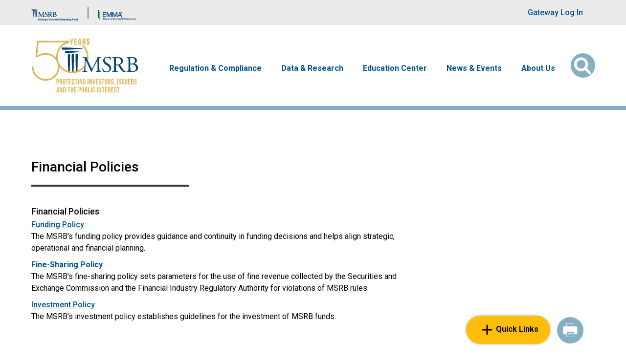

--- FILE ---
content_type: text/html; charset=UTF-8
request_url: https://www.msrb.org/Financial-Policies
body_size: 15841
content:

<!DOCTYPE html>
<html lang="en" dir="ltr" prefix="content: http://purl.org/rss/1.0/modules/content/  dc: http://purl.org/dc/terms/  foaf: http://xmlns.com/foaf/0.1/  og: http://ogp.me/ns#  rdfs: http://www.w3.org/2000/01/rdf-schema#  schema: http://schema.org/  sioc: http://rdfs.org/sioc/ns#  sioct: http://rdfs.org/sioc/types#  skos: http://www.w3.org/2004/02/skos/core#  xsd: http://www.w3.org/2001/XMLSchema# ">
  <head>
    <meta charset="utf-8" />
<link rel="canonical" href="https://www.msrb.org/Financial-Policies" />
<link rel="shortlink" href="https://www.msrb.org/node/13502" />
<meta property="og:title" content="Financial Policies | MSRB" />
<meta property="og:updated_time" content="2022-10-03T13:10:52-04:00" />
<meta property="article:published_time" content="2022-10-03T13:10:52-04:00" />
<meta property="article:modified_time" content="2022-10-03T13:10:52-04:00" />
<meta name="twitter:card" content="summary" />
<meta name="twitter:title" content="Financial Policies | MSRB" />
<meta name="twitter:site" content="@MSRB_News" />
<meta name="Generator" content="Drupal 10 (https://www.drupal.org)" />
<meta name="MobileOptimized" content="width" />
<meta name="HandheldFriendly" content="true" />
<meta name="viewport" content="width=device-width, initial-scale=1, shrink-to-fit=no" />
<meta http-equiv="x-ua-compatible" content="ie=edge" />
<link rel="icon" href="/themes/custom/msrb/favicon.ico" type="image/vnd.microsoft.icon" />
<script>window.a2a_config=window.a2a_config||{};a2a_config.callbacks=[];a2a_config.overlays=[];a2a_config.templates={};a2a_config.prioritize = ['copy_link', 'email'];
a2a_config.exclude_services = [ 'addtoany'];
a2a_config.num_services = 2;</script>

    <title>Financial Policies | MSRB</title>
    <link rel="stylesheet" media="all" href="/sites/default/files/css/css_SMKKL3XJEzrPITkdnDscYYwLSBukowvL_rKZ7BIjkp8.css?delta=0&amp;language=en&amp;theme=msrb&amp;include=[base64]" />
<link rel="stylesheet" media="all" href="https://cdn.jsdelivr.net/npm/bootstrap-icons@1.8.1/font/bootstrap-icons.css" />
<link rel="stylesheet" media="all" href="https://fonts.googleapis.com/css2?family=Roboto:wght@300;400;500;700&amp;display=swap" />
<link rel="stylesheet" media="all" href="/sites/default/files/css/css_bzCcV50Pq0f-lzmnjsOmp6gjqfaURjLoBRMcm31SLTk.css?delta=3&amp;language=en&amp;theme=msrb&amp;include=[base64]" />
<link rel="stylesheet" media="print" href="/sites/default/files/css/css_Oi3-ARTFwwcOMO7wqcSETERhZkbLsPrkkT3JD9A46sc.css?delta=4&amp;language=en&amp;theme=msrb&amp;include=[base64]" />
<link rel="stylesheet" media="all" href="/sites/default/files/css/css_7BaNGIT5auFJN0a0XDItOVIfTNXiHUc4uw0L4JT1t3E.css?delta=5&amp;language=en&amp;theme=msrb&amp;include=[base64]" />
<link rel="stylesheet" media="print" href="/sites/default/files/css/css_WAIELCXOcFSJgXvH8hirynUkwW75oT3RUP_F7rCfeyY.css?delta=6&amp;language=en&amp;theme=msrb&amp;include=[base64]" />

    <script type="application/json" data-drupal-selector="drupal-settings-json">{"path":{"baseUrl":"\/","pathPrefix":"","currentPath":"node\/13502","currentPathIsAdmin":false,"isFront":false,"currentLanguage":"en"},"pluralDelimiter":"\u0003","suppressDeprecationErrors":true,"ajaxPageState":{"libraries":"[base64]","theme":"msrb","theme_token":null},"ajaxTrustedUrl":{"\/Search":true},"external_link_popup":{"whitelist":"msrb.org","width":"85%","popups":[{"id":"external_link","name":"External Link","status":true,"weight":null,"close":true,"title":"You are now leaving MSRB.org","body":"\u003Cp\u003EYou are leaving the MSRB\u0027s website and going to a third-party website.\u003C\/p\u003E\n\n\u003Cp\u003EThere is no MSRB sponsorship, approval or endorsement of the third-party website, including its content.\u003C\/p\u003E\n\n\u003Cp\u003EDo you wish to continue?\u003C\/p\u003E\n","labelyes":"Yes","labelno":"No","domains":"*","target":"_blank"}]},"blazy":{"loadInvisible":false,"offset":100,"saveViewportOffsetDelay":50,"validateDelay":25,"container":"","loader":true,"unblazy":false,"visibleClass":false},"blazyIo":{"disconnect":false,"rootMargin":"0px","threshold":[0,0.25,0.5,0.75,1]},"slick":{"regionLabel":"carousel","useGroupRole":true,"instructionsText":"","adaptiveHeight":false,"autoplay":false,"useAutoplayToggleButton":true,"pauseOnHover":true,"pauseOnDotsHover":false,"pauseOnFocus":true,"autoplaySpeed":3000,"arrows":true,"arrowsPlacement":"","downArrow":false,"downArrowTarget":"","downArrowOffset":0,"centerMode":false,"centerPadding":"50px","dots":false,"dotsClass":"slick-dots","draggable":true,"fade":false,"focusOnSelect":false,"infinite":true,"initialSlide":0,"lazyLoad":"ondemand","mouseWheel":false,"randomize":false,"rtl":false,"rows":1,"slidesPerRow":1,"slide":"","slidesToShow":1,"slidesToScroll":1,"speed":500,"swipe":true,"swipeToSlide":false,"edgeFriction":0.35,"touchMove":true,"touchThreshold":5,"useCSS":true,"cssEase":"ease","cssEaseBezier":"","cssEaseOverride":"","useTransform":true,"easing":"linear","variableWidth":false,"vertical":false,"verticalSwiping":false,"waitForAnimate":true},"webform":{"dialog":{"options":{"narrow":{"title":"Narrow","width":600},"normal":{"title":"Normal","width":800},"wide":{"title":"Wide","width":1000}},"entity_type":"node","entity_id":"13502"}},"msrb_utility":{"tou_updated":1767330000},"chosen":{"selector":"select#edit-field-msrb-rule-number","minimum_single":12,"minimum_multiple":20,"minimum_width":200,"use_relative_width":false,"options":{"disable_search":true,"disable_search_threshold":0,"allow_single_deselect":true,"search_contains":false,"placeholder_text_multiple":"Choose some options","placeholder_text_single":"Choose an option","no_results_text":"No results match","max_shown_results":null,"inherit_select_classes":true}},"search_api_autocomplete":{"msrb_solr_views":{"auto_submit":true,"min_length":2}},"user":{"uid":0,"permissionsHash":"8a88c42456e09a673e74feabb20d41182d5198433bf8f87e019faa2e8be87952"}}</script>
<script src="/sites/default/files/js/js_km8XGNj01aaTVPd_A2bDiHXFAuxO0-5qm7iLUxn6j_U.js?scope=header&amp;delta=0&amp;language=en&amp;theme=msrb&amp;include=[base64]"></script>

    <!-- Google Tag Manager -->
<script>(function(w,d,s,l,i){w[l]=w[l]||[];w[l].push({'gtm.start':new Date().getTime(),event:'gtm.js'});var f=d.getElementsByTagName(s)[0],j=d.createElement(s),dl=l!='dataLayer'?'&l='+l:'';j.async=true;j.src='https://www.googletagmanager.com/gtm.js?id='+i+dl;f.parentNode.insertBefore(j,f);})(window,document,'script','dataLayer','GTM-M8KXJJL');</script>
<!-- End Google Tag Manager -->
  </head>
  <body class="layout-no-sidebars has-featured-top page-node-13502 path-node node--type-msrb-content-page page-title-financial-policies"><!-- Google Tag Manager (noscript) -->
<noscript><iframe src="https://www.googletagmanager.com/ns.html?id=GTM-M8KXJJL" height="0" width="0" style="display:none;visibility:hidden"></iframe></noscript>
<!-- End Google Tag Manager (noscript) -->  <noscript><div id="noscript"><b>Warning:</b> Your browser does not support JavaScript! You need to enable JavaScript in order to accept the Terms of Use and use this site.</div></noscript>
    <a href="#main-content" class="visually-hidden focusable skip-link">
      Skip to main content
    </a>
    
      <div class="dialog-off-canvas-main-canvas" data-off-canvas-main-canvas>
    
<div id="page-wrapper">
  <div id="page">
    <header id="header" class="header" role="banner" aria-label="Site header">
            <nav class="navbar navbar-brand-banner" id="navbar-top">
          <div class="container">
        <div class="row custom-row justify-content-end justify-content-lg-between align-items-center">
                <nav role="navigation" aria-labelledby="block-brandbanner-menu" id="block-brandbanner" class="block block-menu navigation menu--brand-banner">
            
  <h2 class="visually-hidden" id="block-brandbanner-menu">Brand Banner</h2>
  

        

  <ul class="menu d-lg-flex align-items-stretch menu-level-0">
      
    <li class="menu-item">
                    
  
  <div class="menu_link_content menu-link-contentbrand-banner view-mode-default menu-dropdown menu-dropdown-0 menu-type-default">
      <a href="https://msrb.org/" aria-label="Go to MSRB">
                <img src="/sites/default/files/2025-01/msrb-logo-larger-resized-2025.png" alt="Msrb logo larger resized" />
      </a>
  </div>



          </li>
      
    <li class="menu-item">
                    
  
  <div class="menu_link_content menu-link-contentbrand-banner view-mode-default menu-dropdown menu-dropdown-0 menu-type-default">
      <a href="https://emma.msrb.org/" aria-label="Go to EMMA">
                <img src="/sites/default/files/2025-02/emma-logo-Brand-Banner-2025.png" alt="EMMA logo" />
      </a>
  </div>



          </li>
    </ul>


  </nav>
<nav role="navigation" aria-labelledby="block-useraccountmenu-menu" id="block-useraccountmenu" class="block block-menu navigation menu--account">
            
  <h2 class="visually-hidden" id="block-useraccountmenu-menu">User account menu</h2>
  

        
              <ul class="clearfix nav flex-row" data-component-id="bootstrap_barrio:menu_columns">
                    <li class="nav-item">
                <a href="https://gw.msrb.org/Gateway/Login" class="nav-link nav-link-https--gwmsrborg-gateway-login">Gateway Log In</a>
              </li>
        </ul>
  



  </nav>


                      </div>
      </div>
        </nav>
    
  <nav class="navbar navbar-expand-lg navbar-main" id="navbar-main" data-toggle="affix">
    <div class="container">
              <a href="/" title="Home" rel="home" class="navbar-brand d-none d-lg-block">
              <img src="/sites/default/files/2025-02/MSRB_50th_logo.svg" alt="Home" class="img-fluid d-inline-block align-top" />
            
    </a>
    

              <button class="navbar-toggler navbar-toggler-right" type="button" data-bs-toggle="collapse" data-bs-target="#CollapsingNavbar" aria-controls="CollapsingNavbar" aria-expanded="false" aria-label="Toggle navigation"><span class="navbar-toggler-icon"></span></button>
        <div class="collapse navbar-collapse justify-content-lg-end" id="CollapsingNavbar">
            <nav role="navigation" aria-labelledby="block-msrb-main-menu-menu" id="block-msrb-main-menu" class="block block-menu navigation menu--main">
            
  <h2 class="visually-hidden" id="block-msrb-main-menu-menu">Main navigation</h2>
  

        
                            <ul class="clearfix nav navbar-nav">
                                        
                                    
                                        <li class="nav-item menu-item--expanded dropdown" id="megamenu">

                                            <a href="/Regulation-Compliance" class="nav-link dropdown-toggle nav-link--regulation-compliance" data-drupal-link-system-path="node/1265">Regulation &amp; Compliance</a>
                                                    <button type="button" class="d-block d-lg-none js-top-dropdown-toggle" data-bs-toggle="dropdown" data-bs-auto-close="outside" aria-expanded="false" aria-haspopup="true">
                                <span class="sr-only">Dropdown menu</span>
                                <i class="fa-solid fa-angle-down"></i>
                                <i class="fa-solid fa-angle-up"></i>
                            </button>
                                                        <ul class="dropdown-menu">
                                        
                                    
                        
                <li class="dropdown-item menu-item--expanded dropdown">
                                            <span class="dropdown-toggle nav-link-">MSRB Rules</span>
                                                    <button type="button" class="d-block d-lg-none js-submenu-toggle" data-bs-toggle="collapse" data-bs-target="#submenu--1-0" aria-controls="submenu--1-0" aria-expanded="true" aria-haspopup="true">
                                <span class="sr-only">Dropdown menu</span>
                                <i class="fa-solid fa-angle-down"></i>
                                <i class="fa-solid fa-angle-up"></i>
                            </button>
                            <div id="submenu--1-0" class="collapse show d-lg-block js-menu-collapse">
                                                            <ul class="dropdown-menu">
                                        
                                    
                        
                <li class="dropdown-item">
                                            <a href="/Rules-and-Interpretations/MSRB-Rules" class="nav-link--rules-and-interpretations-msrb-rules" data-drupal-link-system-path="Rules-and-Interpretations/MSRB-Rules">View Rules</a>
                                    </li>

                                            
                                    
                        
                <li class="dropdown-item">
                                            <a href="/MSRB-Rule-Book-PDF-Archive" class="nav-link--msrb-rule-book-pdf-archive">Current and Past MSRB Rule Books (PDF versions)</a>
                                    </li>

                                            
                                    
                        
                <li class="dropdown-item">
                                            <a href="/Regulation-Compliance#moreinfo" class="nav-link--regulation-compliancemoreinfo" data-drupal-link-system-path="node/1265">More</a>
                                    </li>

                            </ul>
    
                            </div>
                                                            </li>

                                            
                                    
                        
                <li class="dropdown-item menu-item--expanded dropdown">
                                            <span class="dropdown-toggle nav-link-">The Rulemaking Process</span>
                                                    <button type="button" class="d-block d-lg-none js-submenu-toggle" data-bs-toggle="collapse" data-bs-target="#submenu--1-1" aria-controls="submenu--1-1" aria-expanded="true" aria-haspopup="true">
                                <span class="sr-only">Dropdown menu</span>
                                <i class="fa-solid fa-angle-down"></i>
                                <i class="fa-solid fa-angle-up"></i>
                            </button>
                            <div id="submenu--1-1" class="collapse show d-lg-block js-menu-collapse">
                                                            <ul class="dropdown-menu">
                                        
                                    
                        
                <li class="dropdown-item">
                                            <a href="/Regulatory-Documents?f%5B0%5D=regulatory_documents%3A106" class="nav-link--regulatory-documentsf5b05dregulatory-documents3a106" data-drupal-link-query="{&quot;f&quot;:[&quot;regulatory_documents:106&quot;]}" data-drupal-link-system-path="Regulatory-Documents">Requests for Comment</a>
                                    </li>

                                            
                                    
                        
                <li class="dropdown-item">
                                            <a href="/Regulatory-Documents?f%5B0%5D=regulatory_documents%3A109" class="nav-link--regulatory-documentsf5b05dregulatory-documents3a109" data-drupal-link-query="{&quot;f&quot;:[&quot;regulatory_documents:109&quot;]}" data-drupal-link-system-path="Regulatory-Documents">Notices</a>
                                    </li>

                                            
                                    
                        
                <li class="dropdown-item">
                                            <a href="/Regulatory-Documents?f%5B0%5D=regulatory_documents%3A108" class="nav-link--regulatory-documentsf5b05dregulatory-documents3a108" data-drupal-link-query="{&quot;f&quot;:[&quot;regulatory_documents:108&quot;]}" data-drupal-link-system-path="Regulatory-Documents">SEC Filings</a>
                                    </li>

                                            
                                    
                        
                <li class="dropdown-item">
                                            <a href="/Regulatory-Documents" title="This links you to the Default Page of Regulatory Documents Dynamic Page, with RFCs, Notices, SEC Filings, Compliance Resources, and individual Interpretive Guidances" class="nav-link--regulatory-documents" data-drupal-link-system-path="Regulatory-Documents">All Regulatory Documents</a>
                                    </li>

                            </ul>
    
                            </div>
                                                            </li>

                                            
                                    
                        
                <li class="dropdown-item menu-item--expanded dropdown">
                                            <span class="dropdown-toggle nav-link-">Interpreting the Rules</span>
                                                    <button type="button" class="d-block d-lg-none js-submenu-toggle" data-bs-toggle="collapse" data-bs-target="#submenu--1-2" aria-controls="submenu--1-2" aria-expanded="true" aria-haspopup="true">
                                <span class="sr-only">Dropdown menu</span>
                                <i class="fa-solid fa-angle-down"></i>
                                <i class="fa-solid fa-angle-up"></i>
                            </button>
                            <div id="submenu--1-2" class="collapse show d-lg-block js-menu-collapse">
                                                            <ul class="dropdown-menu">
                                        
                                    
                        
                <li class="dropdown-item">
                                            <a href="/Regulatory-Documents?f%5B0%5D=regulatory_documents%3A107" class="nav-link--regulatory-documentsf5b05dregulatory-documents3a107" data-drupal-link-query="{&quot;f&quot;:[&quot;regulatory_documents:107&quot;]}" data-drupal-link-system-path="Regulatory-Documents">Interpretive Guidance</a>
                                    </li>

                                            
                                    
                        
                <li class="dropdown-item">
                                            <a href="/Regulatory-Documents?f%5B0%5D=regulatory_documents%3A110" class="nav-link--regulatory-documentsf5b05dregulatory-documents3a110" data-drupal-link-query="{&quot;f&quot;:[&quot;regulatory_documents:110&quot;]}" data-drupal-link-system-path="Regulatory-Documents">Compliance Resources</a>
                                    </li>

                                            
                                    
                        
                <li class="dropdown-item">
                                            <a href="/Events-Calendar" class="nav-link--events-calendar" data-drupal-link-system-path="node/13633">Compliance Calendar</a>
                                    </li>

                            </ul>
    
                            </div>
                                                            </li>

                                            
                                    
                        
                <li class="dropdown-item menu-item--expanded dropdown">
                                            <span class="dropdown-toggle nav-link-">Registration &amp; Professional Qualifications</span>
                                                    <button type="button" class="d-block d-lg-none js-submenu-toggle" data-bs-toggle="collapse" data-bs-target="#submenu--1-3" aria-controls="submenu--1-3" aria-expanded="true" aria-haspopup="true">
                                <span class="sr-only">Dropdown menu</span>
                                <i class="fa-solid fa-angle-down"></i>
                                <i class="fa-solid fa-angle-up"></i>
                            </button>
                            <div id="submenu--1-3" class="collapse show d-lg-block js-menu-collapse">
                                                            <ul class="dropdown-menu">
                                        
                                    
                        
                <li class="dropdown-item">
                                            <a href="/Registering-MSRB" class="nav-link--registering-msrb" data-drupal-link-system-path="node/13277">Registering with the MSRB</a>
                                    </li>

                                            
                                    
                        
                <li class="dropdown-item">
                                            <a href="/Regulation-Compliance#professional-qualifications" class="nav-link--regulation-complianceprofessional-qualifications" data-drupal-link-system-path="node/1265">Professional Qualifications</a>
                                    </li>

                                            
                                    
                        
                <li class="dropdown-item">
                                            <a href="/Registered-Firms-and-Qualified-Municipal-Advisor-Professionals" class="nav-link--registered-firms-and-qualified-municipal-advisor-professionals" data-drupal-link-system-path="node/13953">Find a Registered Firm or Professional</a>
                                    </li>

                                            
                                    
                        
                <li class="dropdown-item">
                                            <a href="/Regulation-and-Compliance/Account-Setup-Issuer-Obligor-and-Agent-Organizations" class="nav-link--regulation-and-compliance-account-setup-issuer-obligor-and-agent-organizations" data-drupal-link-system-path="node/14085">Issuer, Obligor and Agent Accounts</a>
                                    </li>

                                            
                                    
                        
                <li class="dropdown-item">
                                            <a href="/Regulation-and-Compliance/Assessments-and-Fees" class="nav-link--regulation-and-compliance-assessments-and-fees" data-drupal-link-system-path="node/13278">Fees &amp; Bill Payment</a>
                                    </li>

                            </ul>
    
                            </div>
                                                            </li>

                            </ul>
    
                                                            </li>

                                            
                                    
                        
                <li class="nav-item menu-item--expanded dropdown">
                                            <a href="/Data-Analysis" class="nav-link dropdown-toggle nav-link--data-analysis" data-drupal-link-system-path="node/6645">Data &amp; Research</a>
                                                    <button type="button" class="d-block d-lg-none js-top-dropdown-toggle" data-bs-toggle="dropdown" data-bs-auto-close="outside" aria-expanded="false" aria-haspopup="true">
                                <span class="sr-only">Dropdown menu</span>
                                <i class="fa-solid fa-angle-down"></i>
                                <i class="fa-solid fa-angle-up"></i>
                            </button>
                                                        <ul class="dropdown-menu">
                                        
                                    
                        
                <li class="dropdown-item">
                                            <a href="/Data-and-Research" class="nav-link--data-and-research" data-drupal-link-system-path="Data-and-Research">Market Data and Research Publications</a>
                                    </li>

                                            
                                    
                        
                <li class="dropdown-item">
                                            <a href="/Market-Data-and-Research/Data-Subscription-Services-and-Products" class="nav-link--market-data-and-research-data-subscription-services-and-products" data-drupal-link-system-path="node/13518">Data Subscriptions</a>
                                    </li>

                                            
                                    
                        
                <li class="dropdown-item">
                                            <a href="/Submit-Disclosures-and-Data" class="nav-link--submit-disclosures-and-data" data-drupal-link-system-path="node/13310">Submit Data &amp; Disclosures</a>
                                    </li>

                                            
                                    
                        
                <li class="dropdown-item">
                                            <a href="/Market-Data-and-Research/Academics" class="nav-link--market-data-and-research-academics" data-drupal-link-system-path="node/13331">Data for Academics</a>
                                    </li>

                                            
                                    
                        
                <li class="dropdown-item">
                                            <a href="/Transparency-and-Technology/About-EMMA" class="nav-link--transparency-and-technology-about-emma" data-drupal-link-system-path="node/13647">About EMMA</a>
                                    </li>

                                            
                                    
                        
                <li class="dropdown-item">
                                            <a href="/Data-Analysis#more-info-and-archive" class="nav-link--data-analysismore-info-and-archive" data-drupal-link-system-path="node/6645">More</a>
                                    </li>

                            </ul>
    
                                                            </li>

                                            
                                    
                        
                <li class="nav-item menu-item--expanded dropdown">
                                            <a href="/EdCenter" class="nav-link dropdown-toggle nav-link--edcenter" data-drupal-link-system-path="node/2774">Education Center</a>
                                                    <button type="button" class="d-block d-lg-none js-top-dropdown-toggle" data-bs-toggle="dropdown" data-bs-auto-close="outside" aria-expanded="false" aria-haspopup="true">
                                <span class="sr-only">Dropdown menu</span>
                                <i class="fa-solid fa-angle-down"></i>
                                <i class="fa-solid fa-angle-up"></i>
                            </button>
                                                        <ul class="dropdown-menu">
                                        
                                    
                        
                <li class="dropdown-item">
                                            <a href="/Education/New-Municipal-Bond-Market" class="nav-link--education-new-municipal-bond-market" data-drupal-link-system-path="node/13864">New to the Municipal Market</a>
                                    </li>

                                            
                                    
                        
                <li class="dropdown-item">
                                            <a href="/Education/Curious-About-529-Savings-Plans-and-ABLE-Programs" class="nav-link--education-curious-about-529-savings-plans-and-able-programs" data-drupal-link-system-path="node/13867">529 Savings Plans and ABLE Programs</a>
                                    </li>

                                            
                                    
                        
                <li class="dropdown-item">
                                            <a href="/EdCenter#Resources_by_Topic" class="nav-link--edcenterresources-by-topic" data-drupal-link-system-path="node/2774">Resources by Topic</a>
                                    </li>

                                            
                                    
                        
                <li class="dropdown-item">
                                            <a href="/EdCenter#Resources_by_Stakeholder" class="nav-link--edcenterresources-by-stakeholder" data-drupal-link-system-path="node/2774">Resources by Stakeholder</a>
                                    </li>

                                            
                                    
                        
                <li class="dropdown-item">
                                            <a href="/EdCenter#Resources_by_Format" class="nav-link--edcenterresources-by-format" data-drupal-link-system-path="node/2774">Resources by Format</a>
                                    </li>

                                            
                                    
                        
                <li class="dropdown-item">
                                            <a href="/Education-Center" class="nav-link--education-center" data-drupal-link-system-path="Education-Center">All Educational Resources</a>
                                    </li>

                                            
                                    
                        
                <li class="dropdown-item">
                                            <a href="/EdCenter#Education_Center_More" class="nav-link--edcentereducation-center-more" data-drupal-link-system-path="node/2774">More</a>
                                    </li>

                            </ul>
    
                                                            </li>

                                            
                                    
                        
                <li class="nav-item menu-item--expanded dropdown">
                                            <a href="/News-Events" class="nav-link dropdown-toggle nav-link--news-events" data-drupal-link-system-path="node/2743">News &amp; Events</a>
                                                    <button type="button" class="d-block d-lg-none js-top-dropdown-toggle" data-bs-toggle="dropdown" data-bs-auto-close="outside" aria-expanded="false" aria-haspopup="true">
                                <span class="sr-only">Dropdown menu</span>
                                <i class="fa-solid fa-angle-down"></i>
                                <i class="fa-solid fa-angle-up"></i>
                            </button>
                                                        <ul class="dropdown-menu">
                                        
                                    
                        
                <li class="dropdown-item">
                                            <a href="/Press-Releases" class="nav-link--press-releases" data-drupal-link-system-path="Press-Releases">Press Releases</a>
                                    </li>

                                            
                                    
                        
                <li class="dropdown-item">
                                            <a href="/News-Events#mediaresources" class="nav-link--news-eventsmediaresources" data-drupal-link-system-path="node/2743">Media Resources</a>
                                    </li>

                                            
                                    
                        
                <li class="dropdown-item">
                                            <a href="/Events/Upcoming-Events" class="nav-link--events-upcoming-events" data-drupal-link-system-path="node/14004">Events</a>
                                    </li>

                                            
                                    
                        
                <li class="dropdown-item">
                                            <a href="/Webinars" class="nav-link--webinars" data-drupal-link-system-path="node/13590">On-Demand Webinars</a>
                                    </li>

                                            
                                    
                        
                <li class="dropdown-item">
                                            <a href="/MSRB-News/MSRB-Newsletters" class="nav-link--msrb-news-msrb-newsletters" data-drupal-link-system-path="node/13368">Newsletters</a>
                                    </li>

                                            
                                    
                        
                <li class="dropdown-item">
                                            <a href="/News-Events#News_Events_Articles_Commentary" class="nav-link--news-eventsnews-events-articles-commentary" data-drupal-link-system-path="node/2743">Articles, Commentary and Testimony</a>
                                    </li>

                                            
                                    
                        
                <li class="dropdown-item">
                                            <a href="/Email-Subscriptions" class="nav-link--email-subscriptions" data-drupal-link-system-path="node/13398">Email Subscriptions</a>
                                    </li>

                                            
                                    
                        
                <li class="dropdown-item">
                                            <a href="/News-Events#News_Events_More" class="nav-link--news-eventsnews-events-more" data-drupal-link-system-path="node/2743">More</a>
                                    </li>

                            </ul>
    
                                                            </li>

                                            
                                    
                        
                <li class="nav-item menu-item--expanded dropdown">
                                            <a href="/MSRB-News/About-Us" class="nav-link dropdown-toggle nav-link--msrb-news-about-us" data-drupal-link-system-path="node/1266">About Us</a>
                                                    <button type="button" class="d-block d-lg-none js-top-dropdown-toggle" data-bs-toggle="dropdown" data-bs-auto-close="outside" aria-expanded="false" aria-haspopup="true">
                                <span class="sr-only">Dropdown menu</span>
                                <i class="fa-solid fa-angle-down"></i>
                                <i class="fa-solid fa-angle-up"></i>
                            </button>
                                                        <ul class="dropdown-menu">
                                        
                                    
                        
                <li class="dropdown-item">
                                            <a href="/MSRB-News/MSRB-Vision-Mission-and-Values" class="nav-link--msrb-news-msrb-vision-mission-and-values" data-drupal-link-system-path="node/13400">Vision, Mission and Values</a>
                                    </li>

                                            
                                    
                        
                <li class="dropdown-item">
                                            <a href="/Board-Directors/About-Board-Directors" class="nav-link--board-directors-about-board-directors" data-drupal-link-system-path="node/13428">About the Board</a>
                                    </li>

                                            
                                    
                        
                <li class="dropdown-item">
                                            <a href="/about-us/Board-Members" class="nav-link--about-us-board-members" data-drupal-link-system-path="taxonomy/term/116">Board of Directors</a>
                                    </li>

                                            
                                    
                        
                <li class="dropdown-item">
                                            <a href="/about-us/Senior-Leadership" class="nav-link--about-us-senior-leadership" data-drupal-link-system-path="taxonomy/term/123">Senior Leadership</a>
                                    </li>

                                            
                                    
                        
                <li class="dropdown-item">
                                            <a href="/MSRB-News/MSRB-50-Years-Protecting-Investors-Issuers-and-Public-Interest" class="nav-link--msrb-news-msrb-50-years-protecting-investors-issuers-and-public-interest" data-drupal-link-system-path="node/14142">50th Anniversary</a>
                                    </li>

                                            
                                    
                        
                <li class="dropdown-item">
                                            <a href="/Careers" class="nav-link--careers" data-drupal-link-system-path="node/13600">Careers</a>
                                    </li>

                                            
                                    
                        
                <li class="dropdown-item">
                                            <a href="/MSRB-News/About-Us#About_Us_Publications" class="nav-link--msrb-news-about-usabout-us-publications" data-drupal-link-system-path="node/1266">Corporate Publications</a>
                                    </li>

                                            
                                    
                        
                <li class="dropdown-item">
                                            <a href="/about-us#About-Us-Reference-Materials" class="nav-link--about-usabout-us-reference-materials">Reference Materials</a>
                                    </li>

                            </ul>
    
                                                            </li>

                            </ul>
    

  </nav>


                </div>
      <section class="row region region-secondary-menu">
  <div class="views-exposed-form bef-exposed-form block block-views block-views-exposed-filter-blockmsrb-solr-views-page-1 block-msrb-global-solr-search-form search-form" data-drupal-selector="views-exposed-form-msrb-solr-views-page-1" id="block-msrb-global-solr-search-form">
  <button class="button search-icon-button" type="button" data-bs-toggle="collapse" data-bs-target="#collapseSearch" title="Search" aria-label="Open Search" aria-expanded="false" aria-controls="collapseSearch">
    <i class="fa-solid fa-magnifying-glass"></i>
    <i class="fa-solid fa-xmark"></i>
    <span class="sr-only" style="display:none">Search</span>
  </button>
  <div class="collapse collapse-wrapper" id="collapseSearch">
    <div class="search-wrapper">
      
<form action="/Search" method="get" id="views-exposed-form-msrb-solr-views-page-1" accept-charset="UTF-8">
  <div class="d-flex flex-wrap">
  



  <fieldset class="js-form-item js-form-type-search-api-autocomplete form-type-search-api-autocomplete js-form-item-keys form-item-keys">
          

                    <input placeholder="Type to search" minlength="2" data-drupal-selector="edit-keys" aria-describedby="edit-keys--description" data-search-api-autocomplete-search="msrb_solr_views" class="form-autocomplete form-control" data-autocomplete-path="/search_api_autocomplete/msrb_solr_views?display=page_1&amp;&amp;filter=keys" type="text" id="edit-keys" name="keys" value="" size="30" maxlength="128" />

                          <small id="edit-keys--description" class="description text-muted">
        <span class="desc-line">Enter at least 2 characters</span><a href="/Search?adv_enabled=true">Advanced Search</a>
      </small>
      </fieldset>




  <fieldset class="js-form-item js-form-type-select form-type-select js-form-item-sort-bef-combine form-item-sort-bef-combine">
          
<legend class="sr-only">Sort</legend>
  <label for="edit-sort-bef-combine">Sort</label>
                    
<select data-drupal-selector="edit-sort-bef-combine" id="edit-sort-bef-combine" name="sort_bef_combine" class="form-select"><option value="search_api_relevance_DESC" selected="selected">Sort by Most Relevant</option><option value="search_api_relevance_ASC">Sort by Least Relevant</option><option value="sort_date_DESC">Sort by Newest</option><option value="sort_date_ASC">Sort by Oldest</option></select>
                      </fieldset>
  <div data-drupal-selector="edit-actions" class="form-actions js-form-wrapper form-wrapper" id="edit-actions"><button data-drupal-selector="edit-submit-msrb-solr-views" aria-label="Submit Search" class="fa-solid fa-magnifying-glass button js-form-submit form-submit btn btn-primary" placeholder="Type here to search..." type="submit" id="edit-submit-msrb-solr-views" value=""></button>
</div>

</div>

</form>

    </div>
  </div>
</div>



</section>

                </div>
  </nav>
    </header>
          <div class="highlighted">
        <aside class="container section clearfix" role="complementary">
            <div data-drupal-messages-fallback class="hidden"></div>


        </aside>
      </div>
                      <div class="featured-top">
          <aside class="featured-top__inner section container clearfix" role="complementary">
            <section class="row region region-featured-top">
  
</section>

          </aside>
        </div>
              <div id="main-wrapper" class="layout-main-wrapper clearfix">
        
  <div id="main" class="container">
    
    <div class="row row-offcanvas row-offcanvas-left clearfix">
        <main class="main-content col" id="content" role="main">
          
          <section class="section">
            <a id="main-content" tabindex="-1"></a>
                
<div class="menu-button-links">
  <div class="block-wrapper">
    <div class="wrapper-quicklinks quicklinks-menu">
      <nav role="navigation" aria-labelledby="block-quicklinks-menu" id="block-quicklinks" class="block block-menu navigation menu--quick-links">
                
        <div class="modal-header">
          <button type="button" class="close closeQuickLinks">&times;</button>
        </div>

        
                  <ul class="clearfix nav" data-component-id="bootstrap_barrio:menu">
                    <li class="nav-item">
                <a href="/Search?adv_enabled=true" class="nav-link nav-link--searchadv-enabledtrue" data-drupal-link-query="{&quot;adv_enabled&quot;:&quot;true&quot;}" data-drupal-link-system-path="Search">Advanced Search</a>
              </li>
                <li class="nav-item">
                <a href="/MSRB-Bill-Payment-Information" title="Pay your fees &amp; bills here" class="nav-link nav-link--msrb-bill-payment-information">Bill Payment</a>
              </li>
                <li class="nav-item">
                <a href="/Municipal-Advisors?registered_firms_and_qualified_advisors_list=0" class="nav-link nav-link--municipal-advisorsregistered-firms-and-qualified-advisors-list0" data-drupal-link-query="{&quot;registered_firms_and_qualified_advisors_list&quot;:&quot;0&quot;}" data-drupal-link-system-path="node/2745">Check MA Qualifications</a>
              </li>
                <li class="nav-item">
                <a href="/sites/default/files/2022-08/MSRB-Glossary-of-Municipal-Securities-Terms-Third_Edition-August-2013.pdf" class="nav-link nav-link--sites-default-files-2022-08-msrb-glossary-of-municipal-securities-terms-third-edition-august-2013pdf">Glossary of Terms</a>
              </li>
                <li class="nav-item">
                <a href="/sites/default/files/2022-08/MSRB-Investor-Brochure_0.pdf" class="nav-link nav-link--sites-default-files-2022-08-msrb-investor-brochure-0pdf">Investor Brochure</a>
              </li>
                <li class="nav-item">
                <a href="/User-Manuals-and-Specifications-MSRB-Systems" class="nav-link nav-link--user-manuals-and-specifications-msrb-systems" data-drupal-link-system-path="node/13311">MSRB Manuals and Specifications</a>
              </li>
                <li class="nav-item">
                <a href="/sites/default/files/MSRB-MA-Clients-Brochure.pdf" class="nav-link nav-link--sites-default-files-msrb-ma-clients-brochurepdf">Municipal Advisory Client Brochure</a>
              </li>
                <li class="nav-item">
                <a href="/Registered-Firms-and-Qualified-Municipal-Advisor-Professionals" class="nav-link nav-link--registered-firms-and-qualified-municipal-advisor-professionals" data-drupal-link-system-path="node/13953">Registered Firms and Professionals</a>
              </li>
                <li class="nav-item">
                <a href="/Registering-MSRB" class="nav-link nav-link--registering-msrb" data-drupal-link-system-path="node/13277">Registering with the MSRB</a>
              </li>
                <li class="nav-item">
                <a href="/Submit-Disclosures-and-Data" class="nav-link nav-link--submit-disclosures-and-data" data-drupal-link-system-path="node/13310">Submit Data and Disclosures</a>
              </li>
                <li class="nav-item">
                <a href="/Market-Data-and-Research/Data-Subscription-Services-and-Products" class="nav-link nav-link--market-data-and-research-data-subscription-services-and-products" data-drupal-link-system-path="node/13518">Subscription Services and Products</a>
              </li>
        </ul>
  



        
      </nav>
    </div>

    
      <button class="text-center quick-links-title-tab quicklinks-menu"  id="block-quicklinks-menu" aria-haspopup="true" aria-controls="menu-quicklinks"><svg width="36" height="36" viewBox="0 0 36 36" fill="none" xmlns="http://www.w3.org/2000/svg" class="quick-links-svg">
        <g id="ic:round-plus">
        <path id="Vector" d="M23.3033 25.4218L18 20.1185L12.6967 25.4218C12.4154 25.7031 12.0339 25.8612 11.636 25.8612C11.2382 25.8612 10.8567 25.7031 10.5754 25.4218C10.2941 25.1405 10.136 24.759 10.136 24.3612C10.136 23.9633 10.2941 23.5818 10.5754 23.3005L15.8787 17.9972L10.5754 12.6939C10.2941 12.4126 10.136 12.0311 10.136 11.6332C10.136 11.2354 10.2941 10.8539 10.5754 10.5726C10.8567 10.2913 11.2382 10.1332 11.636 10.1332C12.0339 10.1332 12.4154 10.2913 12.6967 10.5726L18 15.8759L23.3033 10.5726C23.5846 10.2913 23.9661 10.1332 24.364 10.1332C24.7618 10.1332 25.1433 10.2913 25.4246 10.5726C25.7059 10.8539 25.864 11.2354 25.864 11.6332C25.864 12.0311 25.7059 12.4126 25.4246 12.6939L20.1213 17.9972L25.4246 23.3005C25.7059 23.5818 25.864 23.9633 25.864 24.3612C25.864 24.759 25.7059 25.1405 25.4246 25.4218C25.1433 25.7031 24.7618 25.8612 24.364 25.8612C23.9661 25.8612 23.5846 25.7031 23.3033 25.4218Z" fill="black"/>
        </g>
      </svg>Quick links
    </button>
    
  </div>
</div>



<div class="button-top-wrapper">
  <div class="button-top" id="goTopBtn">
    <button class="button-top__button">
      <img src="/themes/custom/msrb/dist/images/opt/chevron-double-up.svg" alt="Back to top"/>
    </button>
  </div>
</div>
<div id="block-msrb-content" class="block block-system block-system-main-block block-msrb-content">
  
    
      <div class="content">
      

<article data-history-node-id="13502" about="/Financial-Policies" class="node node--type-msrb-content-page node--view-mode-full clearfix">
    <header>
        
                    <h1 class="node__title">
                <span class="field field--name-title field--type-string field--label-hidden">Financial Policies</span>

            </h1>
                
            </header>
    <div class="node__content clearfix">
        


      <div class="field field--name-field-msrb-content-page-content field--type-entity-reference-revisions field--label-hidden field__items">
              <div class="field__item">    <div class="paragraph paragraph--type--msrb-content-page-section paragraph--view-mode--default" id="section-6630">
                                    <h5>Financial Policies</h5>
                        
            <div class="clearfix text-formatted field field--name-field-msrb-content field--type-text-long field--label-hidden field__item"><div>
<p><strong><a data-entity-substitution="canonical" data-entity-type="node" data-entity-uuid="7b7a5ad5-d666-4bb1-8f83-e1be98941362" href="/MSRB-Funding-Policy-0" title="MSRB Funding Policy">Funding Policy</a></strong><br>
The MSRB's funding policy provides guidance and continuity in funding decisions and helps align strategic, operational and financial planning.</p>

<p><a data-entity-substitution="canonical" data-entity-type="node" data-entity-uuid="a2a5662a-d6ab-4b34-b9b1-38677f5c6d48" href="/MSRB-Fine-Sharing-Policy" style="font-weight: bold;" title="MSRB Fine-Sharing Policy">Fine-Sharing Policy</a><br>
The MSRB's fine-sharing policy sets parameters for the use of fine revenue collected by the Securities and Exchange Commission and the Financial Industry Regulatory Authority for violations of MSRB rules.</p>

<p><strong><a data-entity-substitution="canonical" data-entity-type="node" data-entity-uuid="86718fbc-096a-4607-9f09-142a8780af7c" href="/MSRB-Investment-Policy" title="MSRB Investment Policy">Investment Policy</a></strong><br>
The MSRB's investment policy establishes guidelines for the investment of MSRB funds.&nbsp;&nbsp;<strong>&nbsp;</strong></p>
</div>
</div>
      
            </div>
</div>
          </div>
  
    </div>
</article>

    </div>
  </div>
<div id="block-printblock" class="block block-msrb-utility block-msrb-utility-print-block block-printblock">
  
    
      <div class="content">
      <a href="#" class="block-wrapper print-btn"><img src="/themes/custom/msrb/dist/images/opt/printer-1414.svg" alt="Print"></a>
    </div>
  </div>
<div id="block-tou" class="block-content-basic block block-block-content block-block-content253b4df9-63bc-482a-9022-d4671f199188 block-tou">
  
    
      <div class="content">
      
            <div class="clearfix text-formatted field field--name-body field--type-text-with-summary field--label-hidden field__item"><div class="modal" role="dialog" tabindex="-1">
<div class="modal-dialog modal-dialog-centered" role="document">
<div class="modal-content">
<div class="modal-header">
<h5 class="modal-title">Accept Terms of Use</h5>
<button aria-label="Close" class="close" data-dismiss="modal" type="button"><span aria-hidden="true">×</span></button></div>

<div class="modal-body">
<p><b>By clicking on the "Accept" box, I am indicating that I have read, agree to and intend to be legally bound by the Terms of Use and the Privacy Policy. I understand that the Terms of Use are a contract.</b></p>

<ol>
	<li><a href="/Municipal-Securities-Rulemaking-Boards-Website-Terms-Use" target="_blank">Terms of Use</a></li>
	<li><a href="/Privacy-Policy-0" target="_blank">Privacy Policy</a></li>
</ol>

<form><input id="tou" name="tou" type="checkbox" value="Accepted"> <label for="tou"> &nbsp; I agree with these terms *</label> <input id="link" name="link" type="hidden" value>&nbsp;</form>

<p style="color:red">* Terms must be accepted to use the site.</p>
</div>

<div class="modal-footer"><button class="btn btn-primary modal-close continue" data-dismiss="modal" type="button">Accept</button></div>
</div>
</div>
</div>
</div>
      
    </div>
  </div>


          </section>
        </main>
                </div>
  </div>
    </div>
          <div class="featured-bottom">
        <aside class="container clearfix" role="complementary">
          <section class="row region region-featured-bottom-first">
  <div id="block-joinnewsletter-2" class="block-content-msrb_components block block-block-content block-block-content0935db7d-790c-4dba-a5c4-602aad0fc62b block-joinnewsletter-2">
  
    
      <div class="content">
      
      <div class="field field--name-field-msrb-component field--type-entity-reference-revisions field--label-hidden field__items">
              <div class="field__item">

<div class="template-layout-two-columns-70-30 bkg-really-light-blue vw-screen custom-align-center no-title paragraph layout-wrapper paragraph--type--layout paragraph--view-mode--default">
  
    
                  <div class="container layout-container">
            
      <div class="layout layout--two-cols layout--two-columns-70-30 row">
          <div  class="region region__first mb-5 mb-lg-0 col-md-12 col-lg-7">
        

  
          <div  class="ic-horizontal bright-blue size-large paragraph paragraph--type--msrb-icons-item paragraph--view-mode--default medi-wrapper d-flex align-content-center icon-lists">
        

<div class="icon">
        <svg width="88" height="72" viewBox="0 0 88 72" fill="none" xmlns="http://www.w3.org/2000/svg">
<path d="M12 4H76C80.4 4 84 7.6 84 12V60C84 64.4 80.4 68 76 68H12C7.6 68 4 64.4 4 60V12C4 7.6 7.6 4 12 4Z" stroke="#343A40" stroke-width="8" stroke-linecap="round" stroke-linejoin="round"/>
<path d="M84 12L44 40L4 12" stroke="#343A40" stroke-width="8" stroke-linecap="round" stroke-linejoin="round"/>
</svg>

  </div>
        <div class="content-wrapper">
          
            <div class="field field--name-field-msrb-content-feature field--type-entity-reference-revisions field--label-hidden field__item">  <div class="paragraph paragraph--type--feature-msrb-paragraph paragraph--view-mode--default">
          
            <div class="field field--name-field-msrb-comp-title field--type-entity-reference-revisions field--label-hidden field__item"><div class="paragraph paragraph--type--msrb-title paragraph--view-mode--default title-component">
      
            <div class="clearfix text-formatted field field--name-field-msrb-title field--type-text-long field--label-hidden field__item"><h2><span style="color:#00538d;">Never miss an important update</span></h2>
</div>
      
  </div>
</div>
      
            <div class="field field--name-field-msrb-comp-content field--type-entity-reference-revisions field--label-hidden field__item">  <div class="paragraph paragraph--type--msrb-text-block paragraph--view-mode--default">
          
      </div>
</div>
      
            <div class="field field--name-field-msrb-comp-button field--type-entity-reference-revisions field--label-hidden field__item">
<div class="btn-wrapper center paragraph paragraph--type--msrb-link paragraph--view-mode--default">
        </div>
</div>
      
      </div>
</div>
      
        </div>
      </div>
      
  
      </div>
    
          <div  class="region region__second col-md-12 col-lg-5">
        
<div class="right btn-wrapper">
      <a href="https://public.govdelivery.com/accounts/VAORGMSRB/subscriber/new" class="btn btn-secondary btn-external">
      Sign up for MSRB’s email updates here
    </a>
  </div>

      </div>
      </div>

  
          </div>
    
  </div></div>
          </div>
  
    </div>
  </div>

</section>

          
          
        </aside>
      </div>
        <footer class="site-footer">
        <div class="container">
          <div class="site-footer__top clearfix row">

        <div class="col-sm-12 col-lg-6 col-xxl-4 mb-5 mb-lg-5 mb-xxl-0">
          <section class="row region region-footer-first">
  <div id="block-corporateoffice" class="block-content-basic block block-block-content block-block-content896ce672-6cc6-42b6-8858-a4f8ae064d43 block-corporateoffice">
  
      <h2>Corporate office</h2>
    
      <div class="content">
      
            <div class="clearfix text-formatted field field--name-body field--type-text-with-summary field--label-hidden field__item"><p>Municipal Securities Rulemaking Board<br>
1300 I Street NW, Suite 1000<br>
Washington, DC 20005<br>
<a aria-label="Call to MSRB at 2. 0. 2. 8. 3. 8. 1. 5. 0. 0." href="tel:202-838-1500">202-838-1500</a></p>
</div>
      
    </div>
  </div>

</section>

        </div>
        <div class="col-sm-12 col-lg-6 col-xxl-3 mb-5 mb-lg-5 mb-xxl-0">
          <section class="row region region-footer-second">
  <div id="block-msrbsupport" class="block-content-basic block block-block-content block-block-content6b170fec-4fbe-41b8-b490-324545549630 block-msrbsupport">
  
      <h2>MSRB support</h2>
    
      <div class="content">
      
            <div class="clearfix text-formatted field field--name-body field--type-text-with-summary field--label-hidden field__item"><p><a aria-label="Call to MSRB Support at 2. 0. 2. 8. 3. 8. 1. 3. 3. 0." href="tel:+1202-838-1330">202-838-1330</a><br>
<a aria-label="Send email to MSRB Support" href="mailto:MSRBSupport@msrb.org">MSRBSupport@msrb.org</a><br>
<a aria-label="Go to system status" href="/system-status">System Status</a></p>
</div>
      
    </div>
  </div>

</section>

        </div>
        <div class="col-sm-12 col-lg-6 col-xxl-3 mb-5 mb-lg-0">
          <section class="row region region-footer-third">
  <nav role="navigation" aria-labelledby="block-footer-menu" id="block-footer" class="block block-menu navigation menu--footer">
      
  <h2 id="block-footer-menu">OTHER MSRB WEBSITES</h2>
  

        
              <ul class="clearfix nav flex-row" data-component-id="bootstrap_barrio:menu_columns">
                    <li class="nav-item">
                <a href="https://emma.msrb.org/" class="nav-link nav-link-https--emmamsrborg-">EMMA®</a>
              </li>
        </ul>
  



  </nav>

</section>

        </div>
        <div class="col-sm-12 col-lg-6 col-xxl-2 mb-5 mb-lg-0">
          <section class="row region region-footer-fourth">
  <div id="block-socialmedia" class="block-content-social_media block block-block-content block-block-contente7ad8718-99d0-428f-a529-066aa04d141f block-socialmedia">
  
    
      <div class="content">
      <div class="field field--name-field-social-item field--type-entity-reference-revisions field--label-hidden social-box">
    <div class="social-box__wrapper">
              
<div class="paragraph paragraph--type--msrb-social-media-item paragraph--view-mode--default social-block__item">
                
    
    <a class="social-block__icon social-block__linkedin" href="https://www.linkedin.com/company/msrb" title="Go to LinkedIn" target="_blank" >
      <i data-feather="linkedin"></i>
    </a>
  
  </div>

              
<div class="paragraph paragraph--type--msrb-social-media-item paragraph--view-mode--default social-block__item">
                
    
    <a class="social-block__icon social-block__youtube" href="https://www.youtube.com/user/MSRBNEWS" title="Go to YouTube" target="_blank" >
      <i data-feather="youtube"></i>
    </a>
    
  </div>

          </div>
</div>
    </div>
  </div>
<nav role="navigation" aria-labelledby="block-footercontactlinks-menu" id="block-footercontactlinks" class="block block-menu navigation menu--footer-contact-links">
            
  <h2 class="visually-hidden" id="block-footercontactlinks-menu">Footer contact links</h2>
  

        
                  <ul class="clearfix nav" data-component-id="bootstrap_barrio:menu">
                    <li class="nav-item">
                <a href="/Contacting-MSRB" class="nav-link nav-link--contacting-msrb" data-drupal-link-system-path="node/13630">CONTACT US</a>
              </li>
        </ul>
  



  </nav>

</section>

        </div>
        
      </div>
              <div class="site-footer__bottom">
        <div class="row justify-content-lg-between justify-content-xxl-end">
          <div class="col-12 col-xxl-8">
                <section class="row region region-footer-fifth">
    <nav role="navigation" aria-labelledby="block-systemstatus-menu" id="block-systemstatus" class="block block-menu navigation menu--system-status">
            
  <h2 class="visually-hidden" id="block-systemstatus-menu">System Status</h2>
  

        
                  <ul class="clearfix nav" data-component-id="bootstrap_barrio:menu">
                    <li class="nav-item">
                <a href="/Municipal-Securities-Rulemaking-Boards-Website-Terms-Use" class="nav-link nav-link--municipal-securities-rulemaking-boards-website-terms-use" data-drupal-link-system-path="node/13517">Terms of Use</a>
              </li>
                <li class="nav-item">
                <a href="/Privacy-Policy-0" class="nav-link nav-link--privacy-policy-0" data-drupal-link-system-path="node/13515">Privacy Policy</a>
              </li>
                <li class="nav-item">
                <a href="/node/13516" class="nav-link nav-link--node-13516" data-drupal-link-system-path="node/13516">DMCA Policy</a>
              </li>
        </ul>
  



  </nav>
<div id="block-msrb-siteversionblock" class="block block-msrb-utility block-msrb-site-version-block block-msrb-siteversionblock">
  
    
      <div class="content">
      1.0.037
    </div>
  </div>

    <div class="footer-copyright">©2026 Municipal Securities Rulemaking Board</div>
  </section>

            </div>
          </div>
      </div>
      </div>
    </footer>
  </div>
</div>

  </div>

    
    <script src="/sites/default/files/js/js_r5fDK-CpztlV5RbnMPaBFcuEFffnrjMtBXJTMrbciW0.js?scope=footer&amp;delta=0&amp;language=en&amp;theme=msrb&amp;include=[base64]"></script>
<script src="https://static.addtoany.com/menu/page.js" defer></script>
<script src="/sites/default/files/js/js_iT3dY7-HV5ORzuTubPp60pNVOXu4SCghUoh-RsnCQCY.js?scope=footer&amp;delta=2&amp;language=en&amp;theme=msrb&amp;include=[base64]"></script>

  </body>
</html>
